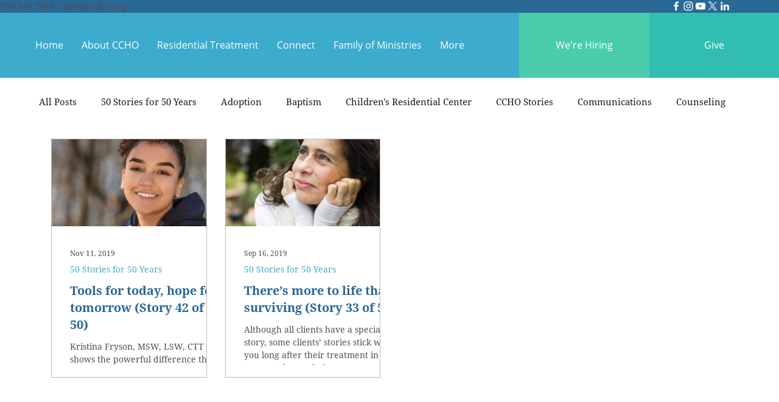

--- FILE ---
content_type: text/css; charset=utf-8
request_url: https://www.ccho.org/_serverless/pro-gallery-css-v4-server/layoutCss?ver=2&id=pro-blog&items=0_600_400%7C0_600_400&container=227.890625_1112_374.875_720&options=gallerySizeType:px%7CgallerySizePx:450%7CimageMargin:30%7CisRTL:false%7CgridStyle:1%7CnumberOfImagesPerRow:4%7CgalleryLayout:2%7CtitlePlacement:SHOW_BELOW%7CcubeRatio:1.7777777777777777%7CisVertical:true%7CtextBoxHeight:250
body_size: -193
content:
#pro-gallery-pro-blog [data-hook="item-container"][data-idx="0"].gallery-item-container{opacity: 1 !important;display: block !important;transition: opacity .2s ease !important;top: 0px !important;left: 0px !important;right: auto !important;height: 393px !important;width: 256px !important;} #pro-gallery-pro-blog [data-hook="item-container"][data-idx="0"] .gallery-item-common-info-outer{height: 250px !important;} #pro-gallery-pro-blog [data-hook="item-container"][data-idx="0"] .gallery-item-common-info{height: 250px !important;width: 100% !important;} #pro-gallery-pro-blog [data-hook="item-container"][data-idx="0"] .gallery-item-wrapper{width: 256px !important;height: 143px !important;margin: 0 !important;} #pro-gallery-pro-blog [data-hook="item-container"][data-idx="0"] .gallery-item-content{width: 256px !important;height: 143px !important;margin: 0px 0px !important;opacity: 1 !important;} #pro-gallery-pro-blog [data-hook="item-container"][data-idx="0"] .gallery-item-hover{width: 256px !important;height: 143px !important;opacity: 1 !important;} #pro-gallery-pro-blog [data-hook="item-container"][data-idx="0"] .item-hover-flex-container{width: 256px !important;height: 143px !important;margin: 0px 0px !important;opacity: 1 !important;} #pro-gallery-pro-blog [data-hook="item-container"][data-idx="0"] .gallery-item-wrapper img{width: 100% !important;height: 100% !important;opacity: 1 !important;} #pro-gallery-pro-blog [data-hook="item-container"][data-idx="1"].gallery-item-container{opacity: 1 !important;display: block !important;transition: opacity .2s ease !important;top: 0px !important;left: 286px !important;right: auto !important;height: 393px !important;width: 255px !important;} #pro-gallery-pro-blog [data-hook="item-container"][data-idx="1"] .gallery-item-common-info-outer{height: 250px !important;} #pro-gallery-pro-blog [data-hook="item-container"][data-idx="1"] .gallery-item-common-info{height: 250px !important;width: 100% !important;} #pro-gallery-pro-blog [data-hook="item-container"][data-idx="1"] .gallery-item-wrapper{width: 255px !important;height: 143px !important;margin: 0 !important;} #pro-gallery-pro-blog [data-hook="item-container"][data-idx="1"] .gallery-item-content{width: 255px !important;height: 143px !important;margin: 0px 0px !important;opacity: 1 !important;} #pro-gallery-pro-blog [data-hook="item-container"][data-idx="1"] .gallery-item-hover{width: 255px !important;height: 143px !important;opacity: 1 !important;} #pro-gallery-pro-blog [data-hook="item-container"][data-idx="1"] .item-hover-flex-container{width: 255px !important;height: 143px !important;margin: 0px 0px !important;opacity: 1 !important;} #pro-gallery-pro-blog [data-hook="item-container"][data-idx="1"] .gallery-item-wrapper img{width: 100% !important;height: 100% !important;opacity: 1 !important;} #pro-gallery-pro-blog .pro-gallery-prerender{height:393.4375px !important;}#pro-gallery-pro-blog {height:393.4375px !important; width:1112px !important;}#pro-gallery-pro-blog .pro-gallery-margin-container {height:393.4375px !important;}#pro-gallery-pro-blog .pro-gallery {height:393.4375px !important; width:1112px !important;}#pro-gallery-pro-blog .pro-gallery-parent-container {height:393.4375px !important; width:1142px !important;}